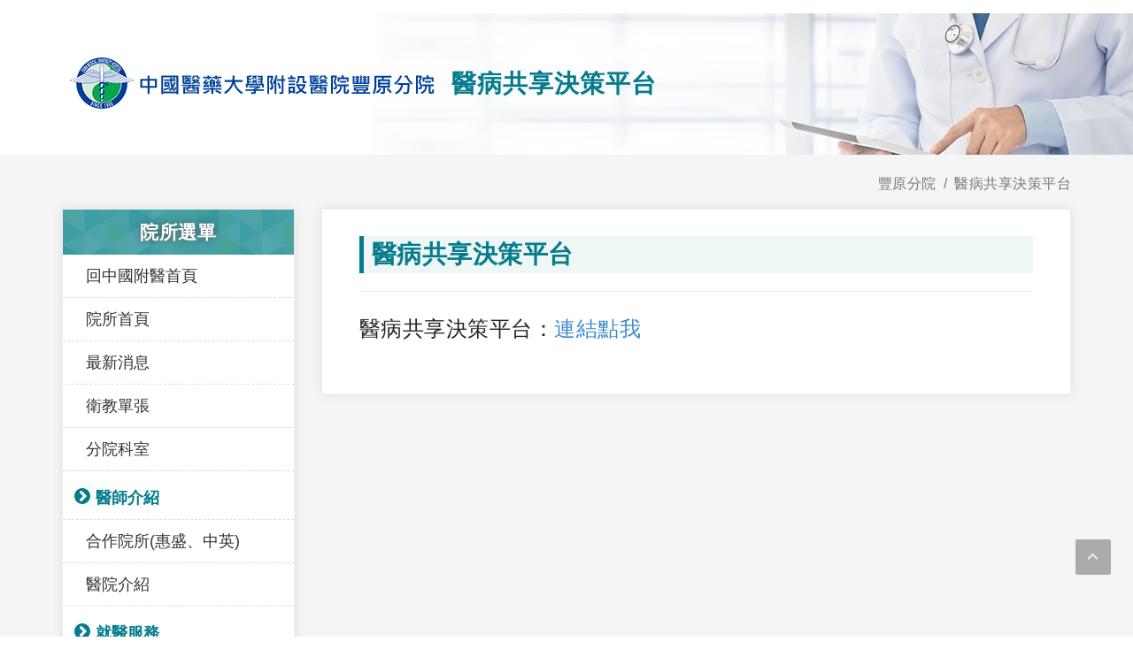

--- FILE ---
content_type: text/html; charset=utf-8
request_url: https://cmuh.cmu.edu.tw/BrandHome/PageIndex/39
body_size: 5853
content:




<!DOCTYPE html>
<html dir="ltr" lang="zh-Hant">
<head>
    <meta http-equiv="x-ua-compatible" content="ie=edge">
    <meta http-equiv="Content-Type" content="text/html; charset=utf-8" />
    <meta charset="utf-8" />
    <title>醫病共享決策平台 - 豐原分院 </title>
    <meta name="description" content="">
    <meta name="viewport" content="width=device-width, initial-scale=1" />
    <meta property="og:title" content="醫病共享決策平台 - 豐原分院">
    <meta property="og:type" content="website">
    <meta property="og:url" content="http://cmuh.cmu.edu.tw/BrandHome/PageIndex/39">
    <meta property="og:image" content="/Content/image/favicon.png">
    <meta property="og:image:width" content="1024" />
    <meta property="og:image:height" content="600" />
    <meta property="og:description" content="">
    <meta property="fb:admins" content="239229919743397" />
    
    <meta property="og:site_name" content="">
    <link rel="icon" href="/Content/images/favicon.ico?v=20180709" type="image/png" sizes="32x32">
    
    <link rel="stylesheet" href="/Content/css/bootstrap.css" type="text/css" />
    <link rel="stylesheet" href="/Content/css/style.css?v=20180628v3" type="text/css" />
    <link rel="stylesheet" href="/Content/css/swiper.css" type="text/css" />
    <link rel="stylesheet" href="/Content/css/animate.css" type="text/css" />
    <link rel="stylesheet" href="/Content/css/responsive.css" type="text/css" />
    <link rel="stylesheet" href="/Content/css/font-icons.css" type="text/css" />
    <link rel="stylesheet" href="/Content/css/medical-icons.css" type="text/css" />
    <link rel="stylesheet" href="/Content/css/sm-core-css.css" type="text/css" />
    <link rel="stylesheet" href="/Content/css/jquery.smartmenus.bootstrap-4.css" type="text/css" />
    <link rel="stylesheet" href="/Content/css/magnific-popup.css" type="text/css" />
    <link rel="stylesheet" href="/Content/css/select2.css" type="text/css" />
    <link rel="stylesheet" href="/Content/css/site.css?v=20200911" type="text/css" />
    <link rel="stylesheet" href="/Content/css/print.css?v=20191101" type="text/css">
    <!--[if lt IE 9]>
      <script src="https://oss.maxcdn.com/html5shiv/3.7.3/html5shiv.min.js"></script>
      <script src="https://cdnjs.cloudflare.com/ajax/libs/respond.js/1.4.2/respond.min.js"></script>
      <link href="https://cdn.jsdelivr.net/gh/coliff/bootstrap-ie8/css/bootstrap-ie9.min.css" rel="stylesheet">
    <![endif]-->
    <!--[if lte IE 8]>
      <link href="https://cdn.jsdelivr.net/gh/coliff/bootstrap-ie8/css/bootstrap-ie8.min.css" rel="stylesheet">
      <script src="https://cdn.jsdelivr.net/g/html5shiv@3.7.3"></script>
    <![endif]-->
    <!-- Global site tag (gtag.js) - Google Analytics -->
    <script async src="https://www.googletagmanager.com/gtag/js?id=UA-67606943-5ff"></script>
    <script>
        window.dataLayer = window.dataLayer || [];
        function gtag() { dataLayer.push(arguments); }
        gtag('js', new Date());

        gtag('config', 'UA-67606943-41');
    </script>

    <!-- Global site tag (gtag.js) - Google Analytics   GA4 -->
    <script async src="https://www.googletagmanager.com/gtag/js?id=G-N0K45KLNCC"></script>
    <script>
        window.dataLayer = window.dataLayer || [];
        function gtag() { dataLayer.push(arguments); }
        gtag('js', new Date());

        gtag('config', 'G-N0K45KLNCC');
    </script>

    <style>
        /*.main_div {
            margin: 0;
        }*/
    </style>


</head>
<body class="stretched no-transition" data-loader="1" data-animation-in="fadeIn" data-speed-in="1500" data-animation-out="fadeOut" data-speed-out="800">
    <div class="clearfix" id="wrapper">
        <!-- Header ============================================= -->
        <header id="header"></header>


        



<!-- Page_Title -->
<section id="page-title" style="background: #fff url(/Content/images/page_topbanner_test03.png) no-repeat;">
    <div class="container clearfix" data-animate="fadeInUp">
        

<style>
    #page-title .container {
        display: flex;
        align-items: center;
    }
</style>
    <img style="margin: 0 10px 0 0;height: 80px;" src="/Content/images/BanrdLogo_Fengyuan.png">











        <h1>醫病共享決策平台</h1>
        
    </div>
</section>

<!-- Page_Title End-->
<!-- Page_submenu -->
<div class="department_menu d-lg-none d-block">
    <div class="department_menu_wrap ">
        <div class="container clearfix">
            <div class="department_menu_title"></div>

            <button class="navbar-toggler" type="button" data-toggle="collapse" data-target="#pege_menu" aria-controls="navbarSupportedContent" aria-expanded="false" aria-label="Toggle navigation">
                院所選單<span class="navbar-toggler-icon"><i style="" class="icon-line-align-justify"></i></span>
            </button>

            <nav class="navbar navbar-expand-lg fixed-top navbar-dark ">

    <div class="collapse navbar-collapse" id="pege_menu">
        <!-- Left nav -->
        <ul class="nav navbar-nav mr-auto">
            <li class="nav-item dropdown ">
                <a class="nav-link" href="/Home/index_new" title="回中國附醫首頁">回中國附醫首頁</a>
            </li>
            <li class="nav-item dropdown">
                <a class="nav-link" href="/BrandHome/Index?brandId=4" title="科室首頁">院所首頁</a>
            </li>
                <li class="nav-item dropdown">
                    <a class="nav-link" href="/BrandNewsInfo/Index?type=0&amp;brandId=4" title="最新消息">最新消息</a>
                </li>
                <li class="nav-item dropdown">
                    <a class="nav-link" href="/BrandNewsInfo/Index?type=1&amp;brandId=4" title="衛教單張">衛教單張</a>
                </li>
                <li class="nav-item dropdown">
                    <a class="nav-link" href="/BrandHome/Department?brandId=4" title="分院科室">分院科室</a>
                </li>
                <li class="nav-item dropdown">
                    <a class="nav-link" href="" title="醫師介紹">醫師介紹</a>


                    <ul class="dropdown-menu">
                                <li class="dropdown">
                                    <a class="dropdown-item dropdown-toggle" title="內科">內科</a>

                                    <ul class="dropdown-menu">
                                                <li>
                                                    <a class="dropdown-item" href="/BrandDoctors?brandId=4&amp;depId=59" title="心臟科">心臟科</a>
                                                </li>
                                                <li>
                                                    <a class="dropdown-item" href="/BrandDoctors?brandId=4&amp;depId=60" title="消化腸胃肝膽內科">消化腸胃肝膽內科</a>
                                                </li>
                                                <li>
                                                    <a class="dropdown-item" href="/BrandDoctors?brandId=4&amp;depId=61" title="腎臟科">腎臟科</a>
                                                </li>
                                                <li>
                                                    <a class="dropdown-item" href="/BrandDoctors?brandId=4&amp;depId=62" title="風濕免疫科">風濕免疫科</a>
                                                </li>
                                                <li>
                                                    <a class="dropdown-item" href="/BrandDoctors?brandId=4&amp;depId=63" title="神經內科">神經內科</a>
                                                </li>
                                                <li>
                                                    <a class="dropdown-item" href="/BrandDoctors?brandId=4&amp;depId=64" title="家庭醫學科">家庭醫學科</a>
                                                </li>
                                                <li>
                                                    <a class="dropdown-item" href="/BrandDoctors?brandId=4&amp;depId=65" title="血液腫瘤科">血液腫瘤科</a>
                                                </li>
                                                <li>
                                                    <a class="dropdown-item" href="/BrandDoctors?brandId=4&amp;depId=120" title="胸腔內科">胸腔內科</a>
                                                </li>
                                                <li>
                                                    <a class="dropdown-item" href="/BrandDoctors?brandId=4&amp;depId=86" title="新陳代謝科">新陳代謝科</a>
                                                </li>
                                    </ul>

                                </li>                                <li class="dropdown">
                                    <a class="dropdown-item dropdown-toggle" title="外科">外科</a>

                                    <ul class="dropdown-menu">
                                                <li>
                                                    <a class="dropdown-item" href="/BrandDoctors?brandId=4&amp;depId=66" title="一般外科">一般外科</a>
                                                </li>
                                                <li>
                                                    <a class="dropdown-item" href="/BrandDoctors?brandId=4&amp;depId=67" title="心血管外科">心血管外科</a>
                                                </li>
                                                <li>
                                                    <a class="dropdown-item" href="/BrandDoctors?brandId=4&amp;depId=68" title="骨科">骨科</a>
                                                </li>
                                                <li>
                                                    <a class="dropdown-item" href="/BrandDoctors?brandId=4&amp;depId=69" title="大腸直腸外科">大腸直腸外科</a>
                                                </li>
                                                <li>
                                                    <a class="dropdown-item" href="/BrandDoctors?brandId=4&amp;depId=70" title="神經外科">神經外科</a>
                                                </li>
                                                <li>
                                                    <a class="dropdown-item" href="/BrandDoctors?brandId=4&amp;depId=71" title="乳房外科">乳房外科</a>
                                                </li>
                                                <li>
                                                    <a class="dropdown-item" href="/BrandDoctors?brandId=4&amp;depId=72" title="泌尿科">泌尿科</a>
                                                </li>
                                                <li>
                                                    <a class="dropdown-item" href="/BrandDoctors?brandId=4&amp;depId=135" title="胸腔外科">胸腔外科</a>
                                                </li>
                                                <li>
                                                    <a class="dropdown-item" href="/BrandDoctors?brandId=4&amp;depId=125" title="整形外科">整形外科</a>
                                                </li>
                                    </ul>

                                </li>                                <li class="dropdown">
                                    <a class="dropdown-item dropdown-toggle" title="其他科系">其他科系</a>

                                    <ul class="dropdown-menu">
                                                <li>
                                                    <a class="dropdown-item" href="/BrandDoctors?brandId=4&amp;depId=74" title="復健科">復健科</a>
                                                </li>
                                    </ul>

                                </li>                                <li class="dropdown">
                                    <a class="dropdown-item dropdown-toggle" title="婦兒科">婦兒科</a>

                                    <ul class="dropdown-menu">
                                                <li>
                                                    <a class="dropdown-item" href="/BrandDoctors?brandId=4&amp;depId=76" title="兒科">兒科</a>
                                                </li>
                                    </ul>

                                </li>                    </ul>



                </li>





                <li class="nav-item dropdown">
                    <a class="nav-link" href="/BrandHome/PageIndex/56" title="合作院所(惠盛、中英)">合作院所(惠盛、中英)</a>
                    </li>
                <li class="nav-item dropdown">
                    <a class="nav-link" href="/BrandHome/PageIndex/35" title="醫院介紹">醫院介紹</a>
                    </li>
                <li class="nav-item dropdown">
                    <a class="nav-link" href="/BrandHome/PageIndex/34" title="就醫服務">就醫服務</a>
                        <ul class="dropdown-menu">

                            <li class="dropdown">
                                <a class="dropdown-item" href="/BrandHome/PageDetail/70" title="門診時刻表">門診時刻表</a>
                            </li>
                            <li class="dropdown">
                                <a class="dropdown-item" href="/BrandHome/PageDetail/71" title="門診及住院須知">門診及住院須知</a>
                            </li>
                            <li class="dropdown">
                                <a class="dropdown-item" href="/BrandHome/PageDetail/72" title="病房守則">病房守則</a>
                            </li>
                            <li class="dropdown">
                                <a class="dropdown-item" href="/BrandHome/PageDetail/73" title="權利與義務">權利與義務</a>
                            </li>
                            <li class="dropdown">
                                <a class="dropdown-item" href="/BrandHome/PageDetail/74" title="收費說明">收費說明</a>
                            </li>
                            <li class="dropdown">
                                <a class="dropdown-item" href="/BrandHome/PageDetail/75" title="病歷與證明申請">病歷與證明申請</a>
                            </li>
                            <li class="dropdown">
                                <a class="dropdown-item" href="/BrandHome/PageDetail/76" title="合作院所">合作院所</a>
                            </li>
                            
                        </ul>
                    </li>
                <li class="nav-item dropdown">
                    <a class="nav-link" href="/BrandHome/PageIndex/36" title="訊息公佈欄">訊息公佈欄</a>
                        <ul class="dropdown-menu">

                            <li class="dropdown">
                                <a class="dropdown-item" href="/BrandHome/PageDetail/1357" title="藥品衛教資訊">藥品衛教資訊</a>
                            </li>
                            <li class="dropdown">
                                <a class="dropdown-item" href="/BrandHome/PageDetail/77" title="電子病歷專區">電子病歷專區</a>
                            </li>
                            <li class="dropdown">
                                <a class="dropdown-item" href="/BrandHome/PageDetail/78" title="病床動態表">病床動態表</a>
                            </li>
                            <li class="dropdown">
                                <a class="dropdown-item" href="/BrandHome/PageDetail/79" title="藥物查詢">藥物查詢</a>
                            </li>
                            
                        </ul>
                    </li>
                <li class="nav-item dropdown">
                    <a class="nav-link" href="/BrandHome/PageIndex/37" title="到院指南">到院指南</a>
                        <ul class="dropdown-menu">

                            <li class="dropdown">
                                <a class="dropdown-item" href="/BrandHome/PageDetail/80" title="本院地圖">本院地圖</a>
                            </li>
                            <li class="dropdown">
                                <a class="dropdown-item" href="/BrandHome/PageDetail/81" title="大樓配置">大樓配置</a>
                            </li>
                            <li class="dropdown">
                                <a class="dropdown-item" href="/BrandHome/PageDetail/82" title="接駁車時刻表">接駁車時刻表</a>
                            </li>
                            
                        </ul>
                    </li>
                <li class="nav-item dropdown">
                    <a class="nav-link" href="/BrandHome/PageIndex/38" title="申訴信箱">申訴信箱</a>
                    </li>
                <li class="nav-item dropdown">
                    <a class="nav-link" href="/BrandHome/PageIndex/39" title="醫病共享決策平台">醫病共享決策平台</a>
                    </li>
                <li class="nav-item dropdown">
                    <a class="nav-link" href="/BrandHome/PageIndex/81" title="網站地圖">網站地圖</a>
                    </li>





            

            
            

        </ul>

    </div>

</nav>


        </div>
    </div>
</div>

<!-- Page_submenu End-->
<!-- Site Content
============================================= -->
<section id="content">

    <div class="content-wrap nopadding">

        <div id="page_container" class="container clearfix  ">
            <div class="row  ">

                <ol class="breadcrumb">

                    
                    <li class="breadcrumb-item"><a href="/BrandHome?brandId=4" title="豐原分院">豐原分院</a></li>
                    <li class="breadcrumb-item active" aria-current="page"><a href="/BrandHome/PageIndex/39" title="醫病共享決策平台">醫病共享決策平台</a></li>
                </ol>

                <div class="col-3 d-none d-lg-block sticky-sidebar-wrap " data-offset-top="80">
    <div class="side_div sidebar-widgets-wrap ">
        <div class="widget widget_links clearfix sticky-sidebar">
            <h3>院所選單</h3>
            <nav class="nav-tree nobottommargin">
                <ul>
                        <li class="sub-menu ">
                            <a href="/Home/index_new" title="回中國附醫首頁">回中國附醫首頁</a>
                        </li>

                    <li class="sub-menu ">
                        <a class="nav-link" href="/BrandHome/Index?brandId=4" title="院所首頁">院所首頁</a>
                    </li>

                        <li class="sub-menu ">
                            <a class="nav-link" href="/BrandNewsInfo/Index?type=0&amp;brandId=4" title="最新消息">最新消息</a>
                        </li>
                        <li class="sub-menu ">
                            <a class="nav-link" href="/BrandNewsInfo/Index?type=1&amp;brandId=4" title="衛教單張">衛教單張</a>
                        </li>
                        <li class="sub-menu ">
                            <a class="nav-link" href="/BrandHome/Department?brandId=4" title="分院科室">分院科室</a>
                        </li>
                        <li class="sub-menu">
                            <a class="nav-link" href="#" title="醫師介紹">醫師介紹</a>
                                    <ul style="display: none;">
                                        <li class="sub-menu">
                                            <a href="#" title="內科">內科</a>
                                                    <ul style="">
                                                        <li class="sub-menu">
                                                            <a href="/BrandDoctors?brandId=4&amp;depId=59" title="心臟科">心臟科</a>
                                                        </li>
                                                    </ul>
                                                    <ul style="">
                                                        <li class="sub-menu">
                                                            <a href="/BrandDoctors?brandId=4&amp;depId=60" title="消化腸胃肝膽內科">消化腸胃肝膽內科</a>
                                                        </li>
                                                    </ul>
                                                    <ul style="">
                                                        <li class="sub-menu">
                                                            <a href="/BrandDoctors?brandId=4&amp;depId=61" title="腎臟科">腎臟科</a>
                                                        </li>
                                                    </ul>
                                                    <ul style="">
                                                        <li class="sub-menu">
                                                            <a href="/BrandDoctors?brandId=4&amp;depId=62" title="風濕免疫科">風濕免疫科</a>
                                                        </li>
                                                    </ul>
                                                    <ul style="">
                                                        <li class="sub-menu">
                                                            <a href="/BrandDoctors?brandId=4&amp;depId=63" title="神經內科">神經內科</a>
                                                        </li>
                                                    </ul>
                                                    <ul style="">
                                                        <li class="sub-menu">
                                                            <a href="/BrandDoctors?brandId=4&amp;depId=64" title="家庭醫學科">家庭醫學科</a>
                                                        </li>
                                                    </ul>
                                                    <ul style="">
                                                        <li class="sub-menu">
                                                            <a href="/BrandDoctors?brandId=4&amp;depId=65" title="血液腫瘤科">血液腫瘤科</a>
                                                        </li>
                                                    </ul>
                                                    <ul style="">
                                                        <li class="sub-menu">
                                                            <a href="/BrandDoctors?brandId=4&amp;depId=120" title="胸腔內科">胸腔內科</a>
                                                        </li>
                                                    </ul>
                                                    <ul style="">
                                                        <li class="sub-menu">
                                                            <a href="/BrandDoctors?brandId=4&amp;depId=86" title="新陳代謝科">新陳代謝科</a>
                                                        </li>
                                                    </ul>
                                        </li>
                                    </ul>
                                    <ul style="display: none;">
                                        <li class="sub-menu">
                                            <a href="#" title="外科">外科</a>
                                                    <ul style="">
                                                        <li class="sub-menu">
                                                            <a href="/BrandDoctors?brandId=4&amp;depId=66" title="一般外科">一般外科</a>
                                                        </li>
                                                    </ul>
                                                    <ul style="">
                                                        <li class="sub-menu">
                                                            <a href="/BrandDoctors?brandId=4&amp;depId=67" title="心血管外科">心血管外科</a>
                                                        </li>
                                                    </ul>
                                                    <ul style="">
                                                        <li class="sub-menu">
                                                            <a href="/BrandDoctors?brandId=4&amp;depId=68" title="骨科">骨科</a>
                                                        </li>
                                                    </ul>
                                                    <ul style="">
                                                        <li class="sub-menu">
                                                            <a href="/BrandDoctors?brandId=4&amp;depId=69" title="大腸直腸外科">大腸直腸外科</a>
                                                        </li>
                                                    </ul>
                                                    <ul style="">
                                                        <li class="sub-menu">
                                                            <a href="/BrandDoctors?brandId=4&amp;depId=70" title="神經外科">神經外科</a>
                                                        </li>
                                                    </ul>
                                                    <ul style="">
                                                        <li class="sub-menu">
                                                            <a href="/BrandDoctors?brandId=4&amp;depId=71" title="乳房外科">乳房外科</a>
                                                        </li>
                                                    </ul>
                                                    <ul style="">
                                                        <li class="sub-menu">
                                                            <a href="/BrandDoctors?brandId=4&amp;depId=72" title="泌尿科">泌尿科</a>
                                                        </li>
                                                    </ul>
                                                    <ul style="">
                                                        <li class="sub-menu">
                                                            <a href="/BrandDoctors?brandId=4&amp;depId=135" title="胸腔外科">胸腔外科</a>
                                                        </li>
                                                    </ul>
                                                    <ul style="">
                                                        <li class="sub-menu">
                                                            <a href="/BrandDoctors?brandId=4&amp;depId=125" title="整形外科">整形外科</a>
                                                        </li>
                                                    </ul>
                                        </li>
                                    </ul>
                                    <ul style="display: none;">
                                        <li class="sub-menu">
                                            <a href="#" title="其他科系">其他科系</a>
                                                    <ul style="">
                                                        <li class="sub-menu">
                                                            <a href="/BrandDoctors?brandId=4&amp;depId=74" title="復健科">復健科</a>
                                                        </li>
                                                    </ul>
                                        </li>
                                    </ul>
                                    <ul style="display: none;">
                                        <li class="sub-menu">
                                            <a href="#" title="婦兒科">婦兒科</a>
                                                    <ul style="">
                                                        <li class="sub-menu">
                                                            <a href="/BrandDoctors?brandId=4&amp;depId=76" title="兒科">兒科</a>
                                                        </li>
                                                    </ul>
                                        </li>
                                    </ul>
                        </li>



                        <li class="sub-menu">
                            <a class="nav-link" href="/BrandHome/PageIndex/56" title="合作院所(惠盛、中英)">合作院所(惠盛、中英)</a>
                        </li>
                        <li class="sub-menu">
                            <a class="nav-link" href="/BrandHome/PageIndex/35" title="醫院介紹">醫院介紹</a>
                        </li>
                        <li class="sub-menu">
                            <a class="nav-link" href="/BrandHome/PageIndex/34" title="就醫服務">就醫服務</a>
                                    <ul style="display: none;">
                                        <li class="sub-menu">
                                            <a href="/BrandHome/PageDetail/70" title="門診時刻表">門診時刻表</a>
                                        </li>
                                    </ul>
                                    <ul style="display: none;">
                                        <li class="sub-menu">
                                            <a href="/BrandHome/PageDetail/71" title="門診及住院須知">門診及住院須知</a>
                                        </li>
                                    </ul>
                                    <ul style="display: none;">
                                        <li class="sub-menu">
                                            <a href="/BrandHome/PageDetail/72" title="病房守則">病房守則</a>
                                        </li>
                                    </ul>
                                    <ul style="display: none;">
                                        <li class="sub-menu">
                                            <a href="/BrandHome/PageDetail/73" title="權利與義務">權利與義務</a>
                                        </li>
                                    </ul>
                                    <ul style="display: none;">
                                        <li class="sub-menu">
                                            <a href="/BrandHome/PageDetail/74" title="收費說明">收費說明</a>
                                        </li>
                                    </ul>
                                    <ul style="display: none;">
                                        <li class="sub-menu">
                                            <a href="/BrandHome/PageDetail/75" title="病歷與證明申請">病歷與證明申請</a>
                                        </li>
                                    </ul>
                                    <ul style="display: none;">
                                        <li class="sub-menu">
                                            <a href="/BrandHome/PageDetail/76" title="合作院所">合作院所</a>
                                        </li>
                                    </ul>
                        </li>
                        <li class="sub-menu">
                            <a class="nav-link" href="/BrandHome/PageIndex/36" title="訊息公佈欄">訊息公佈欄</a>
                                    <ul style="display: none;">
                                        <li class="sub-menu">
                                            <a href="/BrandHome/PageDetail/1357" title="藥品衛教資訊">藥品衛教資訊</a>
                                        </li>
                                    </ul>
                                    <ul style="display: none;">
                                        <li class="sub-menu">
                                            <a href="/BrandHome/PageDetail/77" title="電子病歷專區">電子病歷專區</a>
                                        </li>
                                    </ul>
                                    <ul style="display: none;">
                                        <li class="sub-menu">
                                            <a href="/BrandHome/PageDetail/78" title="病床動態表">病床動態表</a>
                                        </li>
                                    </ul>
                                    <ul style="display: none;">
                                        <li class="sub-menu">
                                            <a href="/BrandHome/PageDetail/79" title="藥物查詢">藥物查詢</a>
                                        </li>
                                    </ul>
                        </li>
                        <li class="sub-menu">
                            <a class="nav-link" href="/BrandHome/PageIndex/37" title="到院指南">到院指南</a>
                                    <ul style="display: none;">
                                        <li class="sub-menu">
                                            <a href="/BrandHome/PageDetail/80" title="本院地圖">本院地圖</a>
                                        </li>
                                    </ul>
                                    <ul style="display: none;">
                                        <li class="sub-menu">
                                            <a href="/BrandHome/PageDetail/81" title="大樓配置">大樓配置</a>
                                        </li>
                                    </ul>
                                    <ul style="display: none;">
                                        <li class="sub-menu">
                                            <a href="/BrandHome/PageDetail/82" title="接駁車時刻表">接駁車時刻表</a>
                                        </li>
                                    </ul>
                        </li>
                        <li class="sub-menu">
                            <a class="nav-link" href="/BrandHome/PageIndex/38" title="申訴信箱">申訴信箱</a>
                        </li>
                        <li class="sub-menu">
                            <a class="nav-link" href="/BrandHome/PageIndex/39" title="醫病共享決策平台">醫病共享決策平台</a>
                        </li>
                        <li class="sub-menu">
                            <a class="nav-link" href="/BrandHome/PageIndex/81" title="網站地圖">網站地圖</a>
                        </li>


                </ul>



            </nav>
        </div>
    </div>
</div>


                <div class="col-lg-9 col-12  sticky-sidebar-wrap " data-offset-top="80">
                    <div class="main_div sidebar-widgets-wrap ">
                        <div class=" main_title sticky-sidebar">
                            <h2 style="">醫病共享決策平台</h2>
                        </div>
                        <div class="line line-sm"></div>
                        <div class="main_content ">
                            <p><span style="font-size:24px;"><span style="color: rgb(34, 34, 34); font-family: Consolas, &quot;Lucida Console&quot;, &quot;Courier New&quot;, monospace; white-space: pre-wrap;">醫病共享決策平台：<a href="https://sdm.patientsafety.mohw.gov.tw/" target="_blank">連結點我</a></span></span></p>

                        </div>
                    </div>
                </div>
            </div>
        </div>
</section>















        <div id="gotoTop" class="icon-angle-up"></div>





    </div>


    <!-- Footer ============================================= -->
    
    <!-- External JavaScripts ============================================= -->
    <script src="/Scripts/jquery.js"></script>
    <script src="/Scripts/jquery.jqprint-0.3.js"></script>
    <script src="/Scripts/plugins.js"></script>
    <script src="/Scripts/jquery.gmap.js"></script>
    <script src="/Scripts/select2.js"></script>
    <script>$(function () { $.fn.size = function () { return this.length; } });</script><!--jquery2.2.4升級jquery3.7.1  size()失效用-->

    <script type="text/javascript" src="//translate.google.com/translate_a/element.js?cb=googleTranslateElementInit"></script>

    <!-- Footer Scripts   ============================================= -->
    <script src="/Scripts/functions.js?v=20191127"></script>
    <!-- SmartMenus jQuery Bootstrap 4 Addon -->
    <script type="text/javascript" src="/Scripts/jquery.smartmenus.js"></script>
    <script type="text/javascript" src="/Scripts/jquery.smartmenus.bootstrap-4.js"></script>
    <!--Long Content Paginate-->
    <script type="text/javascript" src="/Scripts/jquery.paginate.js"></script>
    <script type="text/javascript" src="/Scripts/jquery-qrcode-0.17.0.min.js"></script>
    <script src='https://www.google.com/recaptcha/api.js'></script>
    <script>
        function Suggestion_recaptcha_check_fn() {
            /* 認證成功執行 */
            $("#Suggestion_recaptcha_check").prop("checked", true);
        }
        function Suggestion_recaptcha_over_fn() {
            /* 逾時執行 */
            $("#Suggestion_recaptcha_check").prop("checked", false);
        }
        $(document).ready(function () {
            $("#myModal_Feedback").submit(function (e) {
                /*if (!$("#g-recaptcha-response").val()) {
                    alert("請勾選驗證欄位!");
                    e.preventDefault();
                }*/
                if ($("#Suggestion_recaptcha_check").prop("checked") == false) {
                    alert("請勾選驗證欄位!");
                    e.preventDefault();
                }
            });
            $('#FeedBackPartial').click(function (event) {
                $("#myModal_Feedback").modal('show');
            });
        });

    </script>
    <script>
        $('#Pagination_LongContent').paginate({
            items_per_page: 1,
            prev_text: '前一段',
            next_text: '下一段'
        });
    </script>
    <script>
        $('#depindex_carousel').owlCarousel({
            items: 1,
            margin: 10,
            dots: false,
            autoplay: true,
            loop: true,
            autoplayHoverPause: true,
            autoHeight: true
        });
    </script>
    
    <div id="fb-root"></div>
    <script async defer crossorigin="anonymous" src="https://connect.facebook.net/zh_TW/sdk.js#xfbml=1&version=v9.0" nonce="tTPpafpa"></script>

    <script>


        $('.close_ad').click(function () {

            $('.RightSideArea').css("right", "-140px");
        });

        function RightSideADShow() {

            //alert(document.documentElement.scrollTop );

            if (document.documentElement.scrollTop > 550) {

                $('.RightSideArea').fadeIn();
                $('.RightSideArea').addClass('d-lg-block');
            }
            else {
                $('.RightSideArea').fadeOut();
                $('.RightSideArea').removeClass('d-lg-block');
            }

        }

        function OldToNewShow() {

            //alert(document.documentElement.scrollTop );

            if (document.documentElement.scrollTop <= 300) {

                $('#oldtonew').fadeIn();
                $('#oldtonew').addClass('d-lg-block');
            }
            else {
                $('#oldtonew').fadeOut();
                $('#oldtonew').removeClass('d-lg-block');
            }

        }



        //window.addEventListener('scroll', RightSideADShow);

        $(window).scroll(function () {
            RightSideADShow();
            OldToNewShow();
        });

        function clearsession() {
            localStorage.removeItem('language');
            //alert('clear');
        }



    </script>





    
    <script>
        $('img').on('error', function () {
            $(this).attr('src', '/FileUploads/images/default.png')
        });
    </script>







    <script>























        //導覽機相關
        $(function () {

            //導覽機輸入框處理


            $("input[name='test_input']").focus(function () {
                focus_id = "input[name='test_input']";
            });
            $("input[name='CrtIdno']").focus(function () {
                focus_id = "input[name='CrtIdno']";
            });
            $("input[name='CrtIdNo']").focus(function () {
                focus_id = "input[name='CrtIdNo']";
            });
            $("input[name='CliRoom']").focus(function () {
                focus_id = "input[name='CliRoom']";
            });
            $("input[name='sMonth']").blur(function () {
                focus_id = "input[name='sMonth']";
            });
            $("input[name='sYear']").blur(function () {
                focus_id = "input[name='sYear']";
            });
            $("input[name='sDay']").blur(function () {
                focus_id = "input[name='sDay']";
            });
            $("input[id='sYear3']").blur(function () {
                focus_id = "input[id='sYear3']";
            });
            $("input[id='sMonth3']").blur(function () {
                focus_id = "input[id='sMonth3']";
            });
            $("input[id='sDay3']").blur(function () {
                focus_id = "input[id='sDay3']";
            });

            //虛擬鍵盤控制
            $(".keyboard_btn").on("click", function () {

                var ID_input_val = $(focus_id).val();//聚焦元件
                var btn_val = this.id;
                console.log(this.id);


                //使用虛擬鍵盤判斷是否超過最大限制字數
                if (btn_val != "tool_clear" && btn_val != "tool_del") {



                    if (ID_input_val.length < $(focus_id).attr("maxlength") || $(focus_id).attr("maxlength") == null) {
                        $(focus_id).val(ID_input_val + $(this).text());
                    }

                } else {
                    //清空及刪除處理
                    switch (btn_val) {

                        case "tool_clear":
                            $("input[name='CrtIdno']").val('');
                            $("input[name='CrtIdNo']").val('');
                            $("input[name='CliRoom']").val('');
                            $("input[name='sYear']").val('');
                            $("input[name='sMonth']").val('');
                            $("input[name='sDay']").val('');
                            break;

                        case "tool_del":
                            $(focus_id).val(ID_input_val.substring(0, ID_input_val.length - 1));
                            break;
                    }

                }

            })

        });








    </script>





</body>
</html>


--- FILE ---
content_type: application/javascript; charset=utf-8
request_url: https://cmuh.cmu.edu.tw/Scripts/jquery.paginate.js
body_size: 1016
content:
/**
 *
 * @summary     jPaginate
 * @description Paginate an html elements
 * @version     2017.03.09
 * Rrepository  https://github.com/asirokas/jPaginate
 *
 * @author      Athanasios Sirokas (www.asirokas.com)
 * Contact      asirokas@gmail.com
 *
 */
( function( $ ) {
	$.fn.paginate = function( options ) {
		var defaults = {
			pagination_class: "pagination",
			items_per_page: 5,
			prev_next: true,
			prev_text: '&laquo;',
			next_text: '&raquo;'
		};

		// Merge deafults into options
		var options = $.extend( defaults, options );

		obj = $( this );

		// Count entries in block for pagination
        var n = obj.children().length;

		// Calculate number of pages
		var pages = Math.ceil( n / options.items_per_page );

		// Add a div after the #slideshow to put the navigation controls in
		obj.append(
			$( '<div/>' ).addClass( options.pagination_class + "_div" ).append(
				$( '<ul/>' ).addClass( options.pagination_class ) )
		);

		function createPaginationControls( pages ) {

			// Add Previous button
			if ( options.prev_next == true ) {
                obj.find("." + options.pagination_class).append( '<li class="prev page-item"><a class="page-link" href="#">' + options.prev_text + '</a></li>' );
			}
			// For each div (slide) add a link in span for controls
			for ( var i = 0; i < pages; i++ ) {
                obj.find("." + options.pagination_class).append( '<li class="page-item "><a class="page-link" href="#' + ( i + 1 ) + '">' + ( i + 1 ) + '</a></li>' );
			};

			// Add Next Button
			if ( options.prev_next == true ) {
                obj.find("." + options.pagination_class).append( '<li class="next page-item"><a class="page-link" href="#">' + options.next_text + '</a></li>' );
            }
            obj.find("." + options.pagination_class).append('<li class="page-item one_page"><a class="page-link" href="#">單頁閱讀</a></li>');
		}

		function showPage( page_number ) {
			var start_from = ( page_number * options.items_per_page );
			var end_on = ( ( page_number + 1 ) * options.items_per_page );
			obj.children().not( '.pagination_div' ).css( 'display', 'none' ).slice( start_from, end_on ).css( 'display', 'block' );
		}

		createPaginationControls( pages );
		showPage( 0 );

        obj.find('.pagination li').not( ".prev,.next,.one_page" ).first().addClass( 'active' );

		// Navigate to the coresponding slide when clicking on a nav-control
        obj.find('.pagination li').not( ".prev,.next,.one_page" ).click( function() {

			// Reset the obj element to match the current pagination element
			obj = $(this).parent().parent().parent();

			if ( options.prev_next == true ) {
				var pageIndex = $( this ).index() - 1;
			} else {
				var pageIndex = $( this ).index();
			};
            
			// remove active class from all elements
			$( this ).parent().children().removeClass( 'active' );
			$( this ).addClass( 'active' );
            showPage(pageIndex);
   
		} );

		// Navigate to the previous slide when clicking on the prev button
		obj.find( '.pagination li.prev' ).click( function() {

			// Reset the obj element to match the current pagination element
			obj = $(this).parent().parent().parent();

			pageIndex = $( this ).parent().find( 'li.active' ).index() - 2;
			if ( pageIndex < 0 ) pageIndex = 0;

			$( this ).parent().find( 'li.active' ).removeClass( 'active' );
			$( this ).parent().find( 'li:nth-child(' + ( pageIndex + 2 ) + ')' ).addClass( 'active' );
			showPage( pageIndex );
		} );

		// Navigate to the next slide when clicking on the next button
		obj.find( '.pagination li.next' ).click( function() {

			// Reset the obj element to match the current pagination element
			obj = $(this).parent().parent().parent();

			pageIndex = $( this ).parent().find( 'li.active' ).index();
			if ( pageIndex > pages - 1 ) pageIndex = pages - 1;

			$( this ).parent().find( 'li.active' ).removeClass( 'active' );
			$( this ).parent().find( 'li:nth-child(' + ( pageIndex + 2 ) + ')' ).addClass( 'active' );
			showPage( pageIndex );
        });

        obj.find('.pagination li.one_page').click(function () {
           // obj.children().css('display', 'block');
            obj.children().not('.pagination_div').css('display', 'block');
            obj.children('.pagination_div').css('display', 'none');
            
        });

        obj.find('.pagination li.page-item ').click(function () {
            $("html,body").scrollTop(0);

        });



	};
} )( jQuery );
